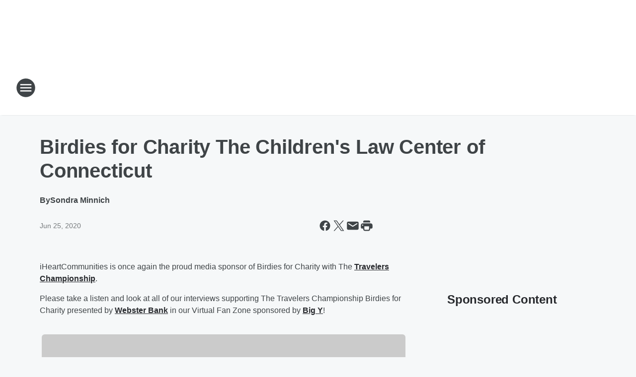

--- FILE ---
content_type: text/css
request_url: https://static.inferno.iheart.com/inferno/styles/ImageAsset-component.2b71f0129af91cbf9c50.css
body_size: -279
content:
.component-asset-caption{align-items:flex-start;display:flex;flex-direction:column;height:100%;justify-content:center;margin:1.6rem auto;position:relative;width:100%}.component-asset-caption .asset-caption{font-size:1.6rem;line-height:2.4rem}.component-asset-caption .asset-credit{color:var(--palette-grey-400);font-size:1.2rem;font-weight:400;line-height:1.6rem;margin:.4rem 0 0}
/*# sourceMappingURL=ImageAsset-component.2b71f0129af91cbf9c50.css.map*/

--- FILE ---
content_type: text/css
request_url: https://static.inferno.iheart.com/inferno/styles/ContentEmbedLegacy-component.02e7cc9ecd6873085f42.css
body_size: 202
content:
.component-content-embed{--title-font-size:1.4rem;--title-line-height:1.8rem;--author-font-size:1.2rem;--author-line-heigt:1.4rem;background-color:#fff;display:flex;flex-direction:row;margin:0 auto;max-height:20.2rem;overflow:hidden;padding:1.6rem;width:100%}@media screen and (min-width:768px){.component-content-embed{--title-font-size:2.4rem;--title-line-height:2.8rem}}@media screen and (min-width:1060px){.component-content-embed{padding:0}}.component-content-embed>*{width:50%}.component-content-embed .thumb-container{max-width:36rem;overflow:hidden}.component-content-embed .thumb-container>a{border-bottom:none;display:block;height:100%}.component-content-embed .thumb-container img{height:100%;object-fit:cover;width:100%}.component-content-embed figcaption{display:flex;flex-direction:column;justify-content:center}.component-content-embed figcaption p{margin:1rem 0;padding-left:1rem}@media screen and (min-width:768px){.component-content-embed figcaption p{padding-left:2rem}}.component-content-embed figcaption .content-title{display:inline-flex}.component-content-embed figcaption .content-title a{border-bottom:none;color:var(--station-link-color);font-size:var(--title-font-size);font-weight:700;line-height:var(--title-line-height)}.component-content-embed figcaption .content-author{display:none;font-size:var(--author-font-size);line-height:var(--author-line-heigt)}.type-iheartcontent .component-content-embed figcaption .content-author{align-items:center;color:var(--palette-grey-300);display:flex;height:4rem}
/*# sourceMappingURL=ContentEmbedLegacy-component.02e7cc9ecd6873085f42.css.map*/

--- FILE ---
content_type: application/javascript
request_url: https://static.inferno.iheart.com/inferno/scripts/ContentEmbedLegacy-component.304e0a37f4865426b3e3.js
body_size: 283
content:
"use strict";(globalThis.__LOADABLE_LOADED_CHUNKS__=globalThis.__LOADABLE_LOADED_CHUNKS__||[]).push([["ContentEmbedLegacy-component"],{"./src/app/core/content-blocks/ContentEmbedLegacy.component.tsx":(e,t,n)=>{n.r(t),n.d(t,{ContentEmbedLegacy:()=>d,default:()=>i});var s=n("../../../node_modules/.pnpm/classnames@2.3.1/node_modules/classnames/index.js"),a=n.n(s),o=n("../../../node_modules/.pnpm/react-i18next@11.10.0_i18next@20.3.3_react@17.0.2/node_modules/react-i18next/dist/es/useTranslation.js"),c=n("../../../packages/shared/core/src/lib/image.ts"),l=n("./src/app/core/ui/index.ts"),r=n("../../../node_modules/.pnpm/react@17.0.2/node_modules/react/jsx-runtime.js");const d=e=>{const{t}=(0,o.$)(),n=a()("component-content-embed",{"with-author":e.author});return(0,r.jsxs)("figure",{className:n,children:[(0,r.jsx)("div",{className:"thumb-container",children:(0,r.jsx)(l.Bn,{to:e.url,target:"_blank",children:(0,r.jsx)("img",{src:c.j,"data-src":e.image,alt:`${e.title} - Thumbnail Image`,className:"lazyload"})})}),(0,r.jsxs)("figcaption",{children:[(0,r.jsx)("p",{className:"content-title",children:(0,r.jsx)(l.Bn,{to:e.url,target:"_blank",children:e.title})}),e.author?(0,r.jsx)("p",{className:"content-author",children:t("posted",{author:`${e.author}`})}):null]})]})},i=d}}]);
//# sourceMappingURL=ContentEmbedLegacy-component.304e0a37f4865426b3e3.js.map

--- FILE ---
content_type: application/javascript
request_url: https://static.inferno.iheart.com/inferno/scripts/ContestEmbedLegacyLoader-component.0deebe74bea8559cbbb6.js
body_size: 453
content:
"use strict";(globalThis.__LOADABLE_LOADED_CHUNKS__=globalThis.__LOADABLE_LOADED_CHUNKS__||[]).push([["ContestEmbedLegacyLoader-component"],{"./src/app/core/content-blocks/ContestEmbedLegacyLoader.component.tsx":(e,t,s)=>{s.r(t),s.d(t,{ContestEmbedLegacyLoader:()=>i,default:()=>u});var o=s("../../../node_modules/.pnpm/@loadable+component@5.15.3_react@17.0.2/node_modules/@loadable/component/dist/loadable.esm.js"),r=s("../../../node_modules/.pnpm/fp-ts@2.10.5/node_modules/fp-ts/lib/Either.js"),n=s.n(r),a=s("../../../node_modules/.pnpm/mobx-react@7.2.0_mobx@6.3.2_react-dom@17.0.2_react@17.0.2__react@17.0.2/node_modules/mobx-react/dist/mobxreact.esm.js"),c=s("./src/app/core/components/remote/Remote.component.tsx"),d=s("../../../packages/shared/core/src/decoders/ContentEmbed.types.ts"),p=s("../../../packages/shared/core/src/services/Aptivada.ts"),m=s("../../../node_modules/.pnpm/react@17.0.2/node_modules/react/jsx-runtime.js");const l=(0,o.ZP)({resolved:{},chunkName:()=>"ContestEmbedLegacy-component",isReady(e){const t=this.resolve(e);return!0===this.resolved[t]&&!!s.m[t]},importAsync:()=>s.e("ContestEmbedLegacy-component").then(s.bind(s,"./src/app/core/content-blocks/ContestEmbedLegacy.component.tsx")),requireAsync(e){const t=this.resolve(e);return this.resolved[t]=!1,this.importAsync(e).then((e=>(this.resolved[t]=!0,e)))},requireSync(e){const t=this.resolve(e);return s(t)},resolve(){return"./src/app/core/content-blocks/ContestEmbedLegacy.component.tsx"}}),i=(0,a.f3)("store")((e=>{let{store:t,...s}=e;const o=d.V.decode(s);if(!t||(0,r.isLeft)(o))return null;const{call_letters:n,contest_id:a,url:i}=o.right,u=`contestembedlegacyloader-${n}-${a}`;return(0,m.jsx)(c.N,{cacheKey:u,loader:()=>(0,p.D)({accountId:n,appId:`${a}`},t.tags.surrogateKeys,t.getSdkOpts()),showLoading:!1,children:e=>{let{data:t}=e;return t?(0,m.jsx)(l,{...t,url:i}):null}})})),u=i},"../../../packages/shared/core/src/decoders/ContentEmbed.types.ts":(e,t,s)=>{s.d(t,{V:()=>r});var o=s("../../../node_modules/.pnpm/io-ts@2.2.21_fp-ts@2.10.5/node_modules/io-ts/es6/index.js");const r=o.dt({call_letters:o.Z_,contest_id:o.pk,url:o.Z_})},"../../../packages/shared/core/src/services/Aptivada.ts":(e,t,s)=>{s.d(t,{D:()=>n,T:()=>r});var o=s("../../../packages/shared/core/src/services/sdk.ts");const r=(e,t,s)=>{const r=(0,o.mK)(s);return t.add("aptivada"),r?r.GetContests.queryAsPromise(e).then((e=>e?.data?.aptivada?.apps)):(0,o.dP)()},n=(e,t,s)=>{const r=(0,o.mK)(s);return t.add("aptivada"),r?r.GetContest.queryAsPromise(e).then((e=>e?.data?.aptivada?.app)):(0,o.dP)()}}}]);
//# sourceMappingURL=ContestEmbedLegacyLoader-component.0deebe74bea8559cbbb6.js.map

--- FILE ---
content_type: application/javascript
request_url: https://static.inferno.iheart.com/inferno/scripts/ContestEmbedLegacy-component.bdec576b2f9d8f7cbd44.js
body_size: 107
content:
"use strict";(globalThis.__LOADABLE_LOADED_CHUNKS__=globalThis.__LOADABLE_LOADED_CHUNKS__||[]).push([["ContestEmbedLegacy-component"],{"./src/app/core/content-blocks/ContestEmbedLegacy.component.tsx":(e,t,n)=>{n.r(t),n.d(t,{ContestEmbedLegacy:()=>m,default:()=>l});var o=n("../../../node_modules/.pnpm/@loadable+component@5.15.3_react@17.0.2/node_modules/@loadable/component/dist/loadable.esm.js"),s=n("../../../node_modules/.pnpm/react@17.0.2/node_modules/react/jsx-runtime.js");const r=(0,o.ZP)({resolved:{},chunkName:()=>"ContentEmbedLegacy-component",isReady(e){const t=this.resolve(e);return!0===this.resolved[t]&&!!n.m[t]},importAsync:()=>n.e("ContentEmbedLegacy-component").then(n.bind(n,"./src/app/core/content-blocks/ContentEmbedLegacy.component.tsx")),requireAsync(e){const t=this.resolve(e);return this.resolved[t]=!1,this.importAsync(e).then((e=>(this.resolved[t]=!0,e)))},requireSync(e){const t=this.resolve(e);return n(t)},resolve(){return"./src/app/core/content-blocks/ContentEmbedLegacy.component.tsx"}}),c=(0,o.ZP)({resolved:{},chunkName:()=>"AmpContentEmbedLegacy-component",isReady(e){const t=this.resolve(e);return!0===this.resolved[t]&&!!n.m[t]},importAsync:()=>n.e("AmpContentEmbedLegacy-component").then(n.bind(n,"./src/app/core/content-blocks/AmpContentEmbedLegacy.component.tsx")),requireAsync(e){const t=this.resolve(e);return this.resolved[t]=!1,this.importAsync(e).then((e=>(this.resolved[t]=!0,e)))},requireSync(e){const t=this.resolve(e);return n(t)},resolve(){return"./src/app/core/content-blocks/AmpContentEmbedLegacy.component.tsx"}});function m(e){const{url:t,amp:n}=e,o="string"==typeof e.displayImage?e.displayImage:null,m={url:t,image:e.gridImage||o||e.primaryImage,title:e.title,summary:e.subtitle||""};return n?(0,s.jsx)(c,{...m}):(0,s.jsx)(r,{...m})}const l=m}}]);
//# sourceMappingURL=ContestEmbedLegacy-component.bdec576b2f9d8f7cbd44.js.map